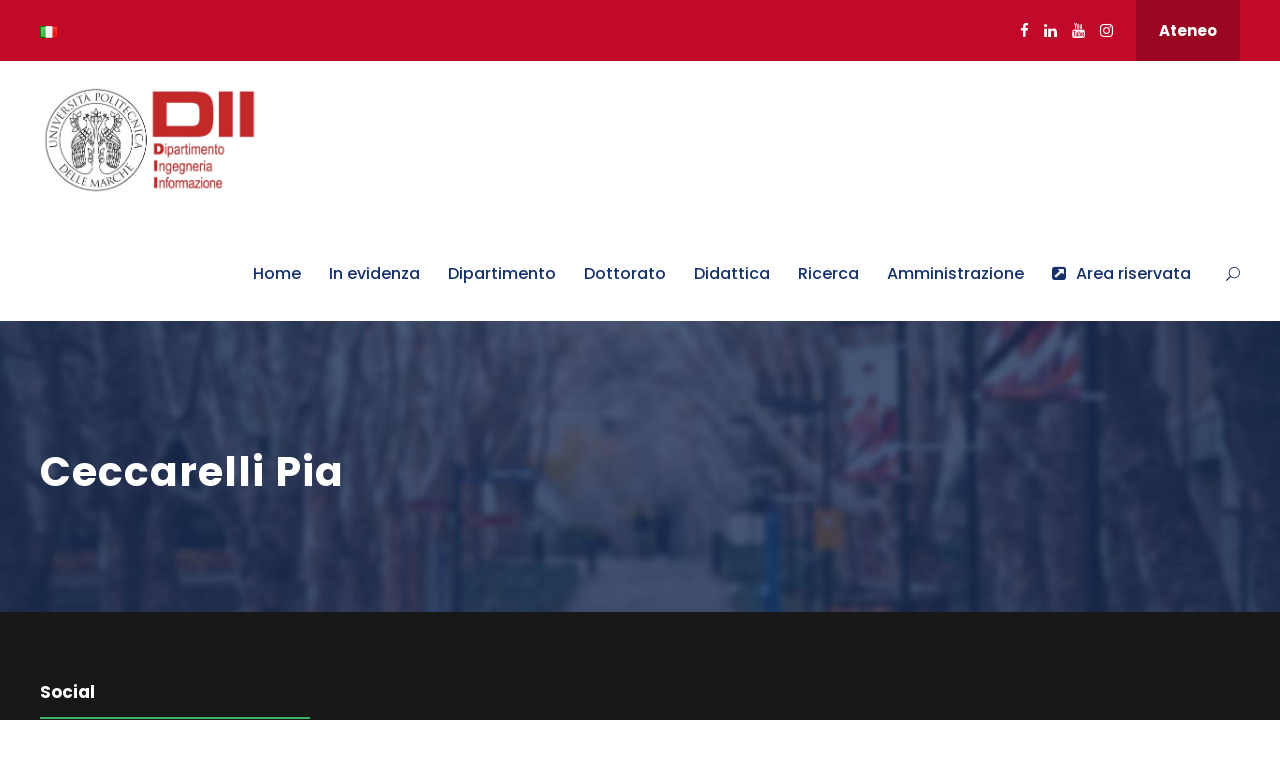

--- FILE ---
content_type: text/html; charset=UTF-8
request_url: https://dii.univpm.it/ceccarelli-pia/
body_size: 10644
content:
<!DOCTYPE html>
<html lang="it-IT" class="no-js">
<head>
	<meta charset="UTF-8">
	<meta name="viewport" content="width=device-width, initial-scale=1">
	<link rel="profile" href="http://gmpg.org/xfn/11">
	<link rel="pingback" href="https://dii.univpm.it/xmlrpc.php">
	<title>Ceccarelli Pia &#8211; DII</title>
<meta name='robots' content='max-image-preview:large' />
<link rel='dns-prefetch' href='//maps.google.com' />
<link rel='dns-prefetch' href='//fonts.googleapis.com' />
<link rel="alternate" type="application/rss+xml" title="DII &raquo; Feed" href="https://dii.univpm.it/feed/" />
<link rel="alternate" type="application/rss+xml" title="DII &raquo; Feed dei commenti" href="https://dii.univpm.it/comments/feed/" />
<link rel="alternate" type="text/calendar" title="DII &raquo; iCal Feed" href="https://dii.univpm.it/events/?ical=1" />
<link rel="alternate" title="oEmbed (JSON)" type="application/json+oembed" href="https://dii.univpm.it/wp-json/oembed/1.0/embed?url=https%3A%2F%2Fdii.univpm.it%2Fceccarelli-pia%2F&#038;lang=it" />
<link rel="alternate" title="oEmbed (XML)" type="text/xml+oembed" href="https://dii.univpm.it/wp-json/oembed/1.0/embed?url=https%3A%2F%2Fdii.univpm.it%2Fceccarelli-pia%2F&#038;format=xml&#038;lang=it" />
<style id='wp-img-auto-sizes-contain-inline-css' type='text/css'>
img:is([sizes=auto i],[sizes^="auto," i]){contain-intrinsic-size:3000px 1500px}
/*# sourceURL=wp-img-auto-sizes-contain-inline-css */
</style>
<style id='wp-emoji-styles-inline-css' type='text/css'>

	img.wp-smiley, img.emoji {
		display: inline !important;
		border: none !important;
		box-shadow: none !important;
		height: 1em !important;
		width: 1em !important;
		margin: 0 0.07em !important;
		vertical-align: -0.1em !important;
		background: none !important;
		padding: 0 !important;
	}
/*# sourceURL=wp-emoji-styles-inline-css */
</style>
<link rel='stylesheet' id='wp-block-library-css' href='https://dii.univpm.it/wp-includes/css/dist/block-library/style.min.css?ver=6.9' type='text/css' media='all' />
<style id='global-styles-inline-css' type='text/css'>
:root{--wp--preset--aspect-ratio--square: 1;--wp--preset--aspect-ratio--4-3: 4/3;--wp--preset--aspect-ratio--3-4: 3/4;--wp--preset--aspect-ratio--3-2: 3/2;--wp--preset--aspect-ratio--2-3: 2/3;--wp--preset--aspect-ratio--16-9: 16/9;--wp--preset--aspect-ratio--9-16: 9/16;--wp--preset--color--black: #000000;--wp--preset--color--cyan-bluish-gray: #abb8c3;--wp--preset--color--white: #ffffff;--wp--preset--color--pale-pink: #f78da7;--wp--preset--color--vivid-red: #cf2e2e;--wp--preset--color--luminous-vivid-orange: #ff6900;--wp--preset--color--luminous-vivid-amber: #fcb900;--wp--preset--color--light-green-cyan: #7bdcb5;--wp--preset--color--vivid-green-cyan: #00d084;--wp--preset--color--pale-cyan-blue: #8ed1fc;--wp--preset--color--vivid-cyan-blue: #0693e3;--wp--preset--color--vivid-purple: #9b51e0;--wp--preset--gradient--vivid-cyan-blue-to-vivid-purple: linear-gradient(135deg,rgb(6,147,227) 0%,rgb(155,81,224) 100%);--wp--preset--gradient--light-green-cyan-to-vivid-green-cyan: linear-gradient(135deg,rgb(122,220,180) 0%,rgb(0,208,130) 100%);--wp--preset--gradient--luminous-vivid-amber-to-luminous-vivid-orange: linear-gradient(135deg,rgb(252,185,0) 0%,rgb(255,105,0) 100%);--wp--preset--gradient--luminous-vivid-orange-to-vivid-red: linear-gradient(135deg,rgb(255,105,0) 0%,rgb(207,46,46) 100%);--wp--preset--gradient--very-light-gray-to-cyan-bluish-gray: linear-gradient(135deg,rgb(238,238,238) 0%,rgb(169,184,195) 100%);--wp--preset--gradient--cool-to-warm-spectrum: linear-gradient(135deg,rgb(74,234,220) 0%,rgb(151,120,209) 20%,rgb(207,42,186) 40%,rgb(238,44,130) 60%,rgb(251,105,98) 80%,rgb(254,248,76) 100%);--wp--preset--gradient--blush-light-purple: linear-gradient(135deg,rgb(255,206,236) 0%,rgb(152,150,240) 100%);--wp--preset--gradient--blush-bordeaux: linear-gradient(135deg,rgb(254,205,165) 0%,rgb(254,45,45) 50%,rgb(107,0,62) 100%);--wp--preset--gradient--luminous-dusk: linear-gradient(135deg,rgb(255,203,112) 0%,rgb(199,81,192) 50%,rgb(65,88,208) 100%);--wp--preset--gradient--pale-ocean: linear-gradient(135deg,rgb(255,245,203) 0%,rgb(182,227,212) 50%,rgb(51,167,181) 100%);--wp--preset--gradient--electric-grass: linear-gradient(135deg,rgb(202,248,128) 0%,rgb(113,206,126) 100%);--wp--preset--gradient--midnight: linear-gradient(135deg,rgb(2,3,129) 0%,rgb(40,116,252) 100%);--wp--preset--font-size--small: 13px;--wp--preset--font-size--medium: 20px;--wp--preset--font-size--large: 36px;--wp--preset--font-size--x-large: 42px;--wp--preset--spacing--20: 0.44rem;--wp--preset--spacing--30: 0.67rem;--wp--preset--spacing--40: 1rem;--wp--preset--spacing--50: 1.5rem;--wp--preset--spacing--60: 2.25rem;--wp--preset--spacing--70: 3.38rem;--wp--preset--spacing--80: 5.06rem;--wp--preset--shadow--natural: 6px 6px 9px rgba(0, 0, 0, 0.2);--wp--preset--shadow--deep: 12px 12px 50px rgba(0, 0, 0, 0.4);--wp--preset--shadow--sharp: 6px 6px 0px rgba(0, 0, 0, 0.2);--wp--preset--shadow--outlined: 6px 6px 0px -3px rgb(255, 255, 255), 6px 6px rgb(0, 0, 0);--wp--preset--shadow--crisp: 6px 6px 0px rgb(0, 0, 0);}:where(.is-layout-flex){gap: 0.5em;}:where(.is-layout-grid){gap: 0.5em;}body .is-layout-flex{display: flex;}.is-layout-flex{flex-wrap: wrap;align-items: center;}.is-layout-flex > :is(*, div){margin: 0;}body .is-layout-grid{display: grid;}.is-layout-grid > :is(*, div){margin: 0;}:where(.wp-block-columns.is-layout-flex){gap: 2em;}:where(.wp-block-columns.is-layout-grid){gap: 2em;}:where(.wp-block-post-template.is-layout-flex){gap: 1.25em;}:where(.wp-block-post-template.is-layout-grid){gap: 1.25em;}.has-black-color{color: var(--wp--preset--color--black) !important;}.has-cyan-bluish-gray-color{color: var(--wp--preset--color--cyan-bluish-gray) !important;}.has-white-color{color: var(--wp--preset--color--white) !important;}.has-pale-pink-color{color: var(--wp--preset--color--pale-pink) !important;}.has-vivid-red-color{color: var(--wp--preset--color--vivid-red) !important;}.has-luminous-vivid-orange-color{color: var(--wp--preset--color--luminous-vivid-orange) !important;}.has-luminous-vivid-amber-color{color: var(--wp--preset--color--luminous-vivid-amber) !important;}.has-light-green-cyan-color{color: var(--wp--preset--color--light-green-cyan) !important;}.has-vivid-green-cyan-color{color: var(--wp--preset--color--vivid-green-cyan) !important;}.has-pale-cyan-blue-color{color: var(--wp--preset--color--pale-cyan-blue) !important;}.has-vivid-cyan-blue-color{color: var(--wp--preset--color--vivid-cyan-blue) !important;}.has-vivid-purple-color{color: var(--wp--preset--color--vivid-purple) !important;}.has-black-background-color{background-color: var(--wp--preset--color--black) !important;}.has-cyan-bluish-gray-background-color{background-color: var(--wp--preset--color--cyan-bluish-gray) !important;}.has-white-background-color{background-color: var(--wp--preset--color--white) !important;}.has-pale-pink-background-color{background-color: var(--wp--preset--color--pale-pink) !important;}.has-vivid-red-background-color{background-color: var(--wp--preset--color--vivid-red) !important;}.has-luminous-vivid-orange-background-color{background-color: var(--wp--preset--color--luminous-vivid-orange) !important;}.has-luminous-vivid-amber-background-color{background-color: var(--wp--preset--color--luminous-vivid-amber) !important;}.has-light-green-cyan-background-color{background-color: var(--wp--preset--color--light-green-cyan) !important;}.has-vivid-green-cyan-background-color{background-color: var(--wp--preset--color--vivid-green-cyan) !important;}.has-pale-cyan-blue-background-color{background-color: var(--wp--preset--color--pale-cyan-blue) !important;}.has-vivid-cyan-blue-background-color{background-color: var(--wp--preset--color--vivid-cyan-blue) !important;}.has-vivid-purple-background-color{background-color: var(--wp--preset--color--vivid-purple) !important;}.has-black-border-color{border-color: var(--wp--preset--color--black) !important;}.has-cyan-bluish-gray-border-color{border-color: var(--wp--preset--color--cyan-bluish-gray) !important;}.has-white-border-color{border-color: var(--wp--preset--color--white) !important;}.has-pale-pink-border-color{border-color: var(--wp--preset--color--pale-pink) !important;}.has-vivid-red-border-color{border-color: var(--wp--preset--color--vivid-red) !important;}.has-luminous-vivid-orange-border-color{border-color: var(--wp--preset--color--luminous-vivid-orange) !important;}.has-luminous-vivid-amber-border-color{border-color: var(--wp--preset--color--luminous-vivid-amber) !important;}.has-light-green-cyan-border-color{border-color: var(--wp--preset--color--light-green-cyan) !important;}.has-vivid-green-cyan-border-color{border-color: var(--wp--preset--color--vivid-green-cyan) !important;}.has-pale-cyan-blue-border-color{border-color: var(--wp--preset--color--pale-cyan-blue) !important;}.has-vivid-cyan-blue-border-color{border-color: var(--wp--preset--color--vivid-cyan-blue) !important;}.has-vivid-purple-border-color{border-color: var(--wp--preset--color--vivid-purple) !important;}.has-vivid-cyan-blue-to-vivid-purple-gradient-background{background: var(--wp--preset--gradient--vivid-cyan-blue-to-vivid-purple) !important;}.has-light-green-cyan-to-vivid-green-cyan-gradient-background{background: var(--wp--preset--gradient--light-green-cyan-to-vivid-green-cyan) !important;}.has-luminous-vivid-amber-to-luminous-vivid-orange-gradient-background{background: var(--wp--preset--gradient--luminous-vivid-amber-to-luminous-vivid-orange) !important;}.has-luminous-vivid-orange-to-vivid-red-gradient-background{background: var(--wp--preset--gradient--luminous-vivid-orange-to-vivid-red) !important;}.has-very-light-gray-to-cyan-bluish-gray-gradient-background{background: var(--wp--preset--gradient--very-light-gray-to-cyan-bluish-gray) !important;}.has-cool-to-warm-spectrum-gradient-background{background: var(--wp--preset--gradient--cool-to-warm-spectrum) !important;}.has-blush-light-purple-gradient-background{background: var(--wp--preset--gradient--blush-light-purple) !important;}.has-blush-bordeaux-gradient-background{background: var(--wp--preset--gradient--blush-bordeaux) !important;}.has-luminous-dusk-gradient-background{background: var(--wp--preset--gradient--luminous-dusk) !important;}.has-pale-ocean-gradient-background{background: var(--wp--preset--gradient--pale-ocean) !important;}.has-electric-grass-gradient-background{background: var(--wp--preset--gradient--electric-grass) !important;}.has-midnight-gradient-background{background: var(--wp--preset--gradient--midnight) !important;}.has-small-font-size{font-size: var(--wp--preset--font-size--small) !important;}.has-medium-font-size{font-size: var(--wp--preset--font-size--medium) !important;}.has-large-font-size{font-size: var(--wp--preset--font-size--large) !important;}.has-x-large-font-size{font-size: var(--wp--preset--font-size--x-large) !important;}
/*# sourceURL=global-styles-inline-css */
</style>

<style id='classic-theme-styles-inline-css' type='text/css'>
/*! This file is auto-generated */
.wp-block-button__link{color:#fff;background-color:#32373c;border-radius:9999px;box-shadow:none;text-decoration:none;padding:calc(.667em + 2px) calc(1.333em + 2px);font-size:1.125em}.wp-block-file__button{background:#32373c;color:#fff;text-decoration:none}
/*# sourceURL=/wp-includes/css/classic-themes.min.css */
</style>
<link rel='stylesheet' id='gdlr-core-google-font-css' href='https://fonts.googleapis.com/css?family=Poppins%3A100%2C100italic%2C200%2C200italic%2C300%2C300italic%2Cregular%2Citalic%2C500%2C500italic%2C600%2C600italic%2C700%2C700italic%2C800%2C800italic%2C900%2C900italic%7CABeeZee%3Aregular%2Citalic&#038;subset=latin%2Clatin-ext&#038;ver=6.9' type='text/css' media='all' />
<link rel='stylesheet' id='font-awesome-css' href='https://dii.univpm.it/wp-content/plugins/goodlayers-core/plugins/fontawesome/font-awesome.css?ver=6.9' type='text/css' media='all' />
<link rel='stylesheet' id='fa6-css' href='https://dii.univpm.it/wp-content/plugins/goodlayers-core/plugins/fa6/all.css?ver=6.9' type='text/css' media='all' />
<link rel='stylesheet' id='elegant-font-css' href='https://dii.univpm.it/wp-content/plugins/goodlayers-core/plugins/elegant/elegant-font.css?ver=6.9' type='text/css' media='all' />
<link rel='stylesheet' id='gdlr-core-plugin-css' href='https://dii.univpm.it/wp-content/plugins/goodlayers-core/plugins/style.css?ver=1767958425' type='text/css' media='all' />
<link rel='stylesheet' id='gdlr-core-page-builder-css' href='https://dii.univpm.it/wp-content/plugins/goodlayers-core/include/css/page-builder.css?ver=6.9' type='text/css' media='all' />
<link rel='stylesheet' id='wpgmp-frontend-css' href='https://dii.univpm.it/wp-content/plugins/wp-google-map-plugin/assets/css/wpgmp_all_frontend.css?ver=4.9.1' type='text/css' media='all' />
<link rel='stylesheet' id='widgetopts-styles-css' href='https://dii.univpm.it/wp-content/plugins/widget-options/assets/css/widget-options.css?ver=4.1.3' type='text/css' media='all' />
<link rel='stylesheet' id='kingster-style-core-css' href='https://dii.univpm.it/wp-content/themes/kingster/css/style-core.css?ver=6.9' type='text/css' media='all' />
<link rel='stylesheet' id='kingster-custom-style-css' href='https://dii.univpm.it/wp-content/uploads/sites/7/kingster-style-custom.css?1765291604&#038;ver=6.9' type='text/css' media='all' />
<link rel='stylesheet' id='dashicons-css' href='https://dii.univpm.it/wp-includes/css/dashicons.min.css?ver=6.9' type='text/css' media='all' />
<link rel='stylesheet' id='kingster-learnpress-css' href='https://dii.univpm.it/wp-content/themes/kingster/learnpress/kingster-learnpress.css?ver=6.9' type='text/css' media='all' />
<link rel='stylesheet' id='kingster-learnpress-pb-css' href='https://dii.univpm.it/wp-content/themes/kingster/learnpress/kingster-learnpress-pb.css?ver=6.9' type='text/css' media='all' />
<script type="text/javascript" src="https://dii.univpm.it/wp-includes/js/jquery/jquery.min.js?ver=3.7.1" id="jquery-core-js"></script>
<script type="text/javascript" src="https://dii.univpm.it/wp-includes/js/jquery/jquery-migrate.min.js?ver=3.4.1" id="jquery-migrate-js"></script>
<script type="text/javascript" src="https://dii.univpm.it/wp-content/themes/kingster/learnpress/kingster-learnpress.js?ver=6.9" id="kingster-learnpress-js"></script>
<link rel="https://api.w.org/" href="https://dii.univpm.it/wp-json/" /><link rel="alternate" title="JSON" type="application/json" href="https://dii.univpm.it/wp-json/wp/v2/pages/666" /><link rel="EditURI" type="application/rsd+xml" title="RSD" href="https://dii.univpm.it/xmlrpc.php?rsd" />
<meta name="generator" content="WordPress 6.9" />
<link rel="canonical" href="https://dii.univpm.it/ceccarelli-pia/" />
<link rel='shortlink' href='https://dii.univpm.it/?p=666' />
<meta name="tec-api-version" content="v1"><meta name="tec-api-origin" content="https://dii.univpm.it"><link rel="alternate" href="https://dii.univpm.it/wp-json/tribe/events/v1/" /><link rel="icon" href="https://dii.univpm.it/wp-content/uploads/sites/7/2023/11/cropped-thumbnail_DII-LOGO-square-noborder-32x32.png" sizes="32x32" />
<link rel="icon" href="https://dii.univpm.it/wp-content/uploads/sites/7/2023/11/cropped-thumbnail_DII-LOGO-square-noborder-192x192.png" sizes="192x192" />
<link rel="apple-touch-icon" href="https://dii.univpm.it/wp-content/uploads/sites/7/2023/11/cropped-thumbnail_DII-LOGO-square-noborder-180x180.png" />
<meta name="msapplication-TileImage" content="https://dii.univpm.it/wp-content/uploads/sites/7/2023/11/cropped-thumbnail_DII-LOGO-square-noborder-270x270.png" />
		<style type="text/css" id="wp-custom-css">
			.kingster-page-title-wrap.kingster-style-medium .kingster-page-title {
      font-size: 41px;
    margin-bottom: 5px
			 color: #FFF;
	
}
.kingster-page-title-wrap.kingster-style-medium .kingster-page-caption {
 font-size: 41px;
 color: #FFF;	
	font-weight: 700;
}
.kingster-content-area {
	padding-top: 2em;
}
/* per modificare i titoli di pagina andrea 07-02-2025 */
h3.kingster-page-title {visibility:hidden;}
.kingster-page-title-wrap.kingster-style-medium .kingster-page-caption {
    font-size: 48px;
    margin-bottom: 0px;
	color:#fff;
	font-weight: 700;
}
		</style>
		</head>

<body class="wp-singular page-template-default page page-id-666 wp-theme-kingster gdlr-core-body tribe-no-js kingster-body kingster-body-front kingster-full  kingster-with-sticky-navigation  kingster-blockquote-style-1 gdlr-core-link-to-lightbox">
<div class="kingster-mobile-header-wrap" ><div class="kingster-top-bar" ><div class="kingster-top-bar-background" ></div><div class="kingster-top-bar-container kingster-container " ><div class="kingster-top-bar-container-inner clearfix" ><div class="kingster-top-bar-left kingster-item-pdlr"><span class="kingster-custom-wpml-flag" ><span class="kingster-custom-wpml-flag-item kingster-language-code-it" ><a href="https://dii.univpm.it/ceccarelli-pia/" ><img src="https://dii.univpm.it/wp-content/plugins/polylang/flags/it.png" alt="it" width="18" height="12" /></a></span></span></div><div class="kingster-top-bar-right kingster-item-pdlr"><div class="kingster-top-bar-right-social" ><a href="https://www.facebook.com/DIIUnivpm" target="_blank" class="kingster-top-bar-social-icon" title="facebook" ><i class="fa fa-facebook" ></i></a><a href="https://www.linkedin.com/in/dipartimento-di-ingegneria-dell-informazione-univpm-356559228" target="_blank" class="kingster-top-bar-social-icon" title="linkedin" ><i class="fa fa-linkedin" ></i></a><a href="https://www.youtube.com/@dipartimentodiingegneriade1829" target="_blank" class="kingster-top-bar-social-icon" title="youtube" ><i class="fa fa-youtube" ></i></a><a href="https://www.instagram.com/dii_univpm/" target="_blank" class="kingster-top-bar-social-icon" title="instagram" ><i class="fa fa-instagram" ></i></a></div><a class="kingster-top-bar-right-button" href="https://www.univpm.it/" target="_blank"  >Ateneo</a></div></div></div></div><div class="kingster-mobile-header kingster-header-background kingster-style-slide kingster-sticky-mobile-navigation " id="kingster-mobile-header" ><div class="kingster-mobile-header-container kingster-container clearfix" ><div class="kingster-logo  kingster-item-pdlr"><div class="kingster-logo-inner"><a class="" href="https://dii.univpm.it/" ><img src="https://dii.univpm.it/wp-content/uploads/sites/7/2025/09/logoDII_maxres.jpg" alt="" width="469" height="234" title="logoDII_maxres" /></a></div></div><div class="kingster-mobile-menu-right" ><div class="kingster-main-menu-search" id="kingster-mobile-top-search" ><i class="fa fa-search" ></i></div><div class="kingster-top-search-wrap" >
	<div class="kingster-top-search-close" ></div>

	<div class="kingster-top-search-row" >
		<div class="kingster-top-search-cell" >
			<form role="search" method="get" class="search-form" action="https://dii.univpm.it/">
	<input type="text" class="search-field kingster-title-font" placeholder="Search..." value="" name="s">
	<div class="kingster-top-search-submit"><i class="fa fa-search" ></i></div>
	<input type="submit" class="search-submit" value="Search">
	<div class="kingster-top-search-close"><i class="icon_close" ></i></div>
	<input type="hidden" name="ref" value="course"/><input type="hidden" name="post_type" value="lp_course"/>	
</form>
		</div>
	</div>

</div>
<div class="kingster-mobile-menu" ><a class="kingster-mm-menu-button kingster-mobile-menu-button kingster-mobile-button-hamburger" href="#kingster-mobile-menu" ><span></span></a><div class="kingster-mm-menu-wrap kingster-navigation-font" id="kingster-mobile-menu" data-slide="right" ><ul id="menu-menu-in-italiano" class="m-menu"><li class="menu-item menu-item-type-post_type menu-item-object-page menu-item-home menu-item-8324"><a href="https://dii.univpm.it/">Home</a></li>
<li class="menu-item menu-item-type-custom menu-item-object-custom menu-item-has-children menu-item-8325"><a href="#">In evidenza</a>
<ul class="sub-menu">
	<li class="menu-item menu-item-type-taxonomy menu-item-object-category menu-item-8589"><a href="https://dii.univpm.it/category/news/">News</a></li>
</ul>
</li>
<li class="menu-item menu-item-type-custom menu-item-object-custom menu-item-has-children menu-item-8326"><a href="#">Dipartimento</a>
<ul class="sub-menu">
	<li class="menu-item menu-item-type-custom menu-item-object-custom menu-item-has-children menu-item-8342"><a href="#">Info</a>
	<ul class="sub-menu">
		<li class="menu-item menu-item-type-post_type menu-item-object-page menu-item-8343"><a href="https://dii.univpm.it/presentazione/">Presentazione</a></li>
		<li class="menu-item menu-item-type-post_type menu-item-object-page menu-item-8339"><a href="https://dii.univpm.it/riferimenti-utili/">Riferimenti utili</a></li>
		<li class="menu-item menu-item-type-post_type menu-item-object-page menu-item-21424"><a href="https://dii.univpm.it/piano-strategico-di-dipartimento/">Piano strategico di Dipartimento</a></li>
		<li class="menu-item menu-item-type-custom menu-item-object-custom menu-item-8344"><a target="_blank" href="https://jproc.univpm.it/rubrica/rubrica.htm" title="Link esterno">Rubrica di Ateneo</a></li>
		<li class="menu-item menu-item-type-post_type menu-item-object-page menu-item-8345"><a href="https://dii.univpm.it/sede/">Sede</a></li>
		<li class="menu-item menu-item-type-post_type menu-item-object-page menu-item-8346"><a href="https://dii.univpm.it/regolamenti-interni/">Regolamenti Interni</a></li>
		<li class="menu-item menu-item-type-post_type menu-item-object-page menu-item-8349"><a href="https://dii.univpm.it/sicurezza-2/">Sicurezza</a></li>
		<li class="menu-item menu-item-type-custom menu-item-object-custom menu-item-12779"><a target="_blank" href="https://univpm.sharepoint.com/:u:/r/sites/DII-AreaRiservata/SitePages/Home.aspx?csf=1&#038;web=1&#038;e=n9BdC5" title="Link esterno">Modulistica</a></li>
		<li class="menu-item menu-item-type-custom menu-item-object-custom menu-item-13077"><a target="_blank" href="https://forms.office.com/e/BY18hUED85" title="Link esterno">Richiesta Accesso al Dipartimento</a></li>
		<li class="menu-item menu-item-type-post_type menu-item-object-page menu-item-8351"><a href="https://dii.univpm.it/social-media-policy-esterna/">Social Media Policy Esterna</a></li>
	</ul>
</li>
	<li class="menu-item menu-item-type-custom menu-item-object-custom menu-item-has-children menu-item-8353"><a href="#">Organi e strutture</a>
	<ul class="sub-menu">
		<li class="menu-item menu-item-type-custom menu-item-object-custom menu-item-8358"><a href="/direttore">Direzione</a></li>
		<li class="menu-item menu-item-type-custom menu-item-object-custom menu-item-8359"><a href="/segreteria-amministrativa/">Segreteria Amministrativa</a></li>
		<li class="menu-item menu-item-type-custom menu-item-object-custom menu-item-8357"><a href="/laboratori-3/">Laboratori</a></li>
		<li class="menu-item menu-item-type-custom menu-item-object-custom menu-item-8360"><a href="/centri/">Centri di Ricerca e Servizio e Centri Interuniversitari</a></li>
		<li class="menu-item menu-item-type-custom menu-item-object-custom menu-item-8361"><a href="/spin-off/">Spin-off</a></li>
	</ul>
</li>
	<li class="menu-item menu-item-type-custom menu-item-object-custom menu-item-has-children menu-item-8354"><a href="#">Personale</a>
	<ul class="sub-menu">
		<li class="menu-item menu-item-type-custom menu-item-object-custom menu-item-8362"><a href="/docenti/">Docenti</a></li>
		<li class="menu-item menu-item-type-custom menu-item-object-custom menu-item-8363"><a href="/pta/">Tecnico Amministrativo</a></li>
		<li class="menu-item menu-item-type-custom menu-item-object-custom menu-item-8364"><a href="/assegnisti/">Assegniste/i di Ricerca</a></li>
		<li class="menu-item menu-item-type-post_type menu-item-object-page menu-item-21891"><a href="https://dii.univpm.it/contrattisti/">Contrattiste/i di Ricerca</a></li>
		<li class="menu-item menu-item-type-custom menu-item-object-custom menu-item-8366"><a target="_blank" href="https://www.univpm.it/Entra/Engine/RAServePG.php/P/752210011400/M/321610013480/T/Elenco-docenti-a-contratto-Ingegneria" title="Link esterno">Docenti a contratto</a></li>
	</ul>
</li>
</ul>
</li>
<li class="menu-item menu-item-type-custom menu-item-object-custom menu-item-has-children menu-item-8327"><a href="#">Dottorato</a>
<ul class="sub-menu">
	<li class="menu-item menu-item-type-custom menu-item-object-custom menu-item-8367"><a target="_blank" href="https://www.univpm.it/Entra/Master_programmes/Master_in_Medicina_narrativa_comunicazione_ed_etica_della_cura_2/Orientamento/Corsi_di_Dottorato_di_ricerca/Corso_di_Dottorato_di_Ricerca_in_Ingegneria_dell_Informazione" title="Link esterno">Informazioni generali</a></li>
	<li class="menu-item menu-item-type-custom menu-item-object-custom menu-item-8368"><a href="/phd">Ingegneria dell&#8217;Informazione</a></li>
	<li class="menu-item menu-item-type-post_type menu-item-object-page menu-item-10135"><a href="https://dii.univpm.it/dottorati-nazionali/">Dottorati Nazionali</a></li>
	<li class="menu-item menu-item-type-custom menu-item-object-custom menu-item-8369"><a target="_blank" href="https://www.univpm.it/Entra/Engine/RAServePG.php/P/1112810010400/M/568410010424/T/Corso-di-dottorato-in-Ingegneria-dell8217Informazione-" title="Link esterno">Referenti</a></li>
	<li class="menu-item menu-item-type-custom menu-item-object-custom menu-item-8370"><a target="_blank" href="https://www.ingegneria.univpm.it/content/corso-di-dottorato-ingegneria-dellinformazione" title="Link esterno">Verbali riunioni del Collegio, Didattica specifica e altre info</a></li>
</ul>
</li>
<li class="menu-item menu-item-type-custom menu-item-object-custom menu-item-has-children menu-item-8328"><a href="/corsi">Didattica</a>
<ul class="sub-menu">
	<li class="menu-item menu-item-type-post_type menu-item-object-page menu-item-20965"><a href="https://dii.univpm.it/cdl-dii/">Corsi di Laurea del DII</a></li>
	<li class="menu-item menu-item-type-custom menu-item-object-custom menu-item-8371"><a target="_blank" href="https://www.univpm.it/Entra/Engine/RAServePG.php/P/321210010424/T/Corsi-di-laurea-Offerta-didattica-?combo4=0" title="Link esterno">Corsi di Laurea</a></li>
	<li class="menu-item menu-item-type-custom menu-item-object-custom menu-item-8372"><a target="_blank" href="https://www.univpm.it/Entra/Engine/RAServePG.php/P/321910010424/T/Master-Universitari-Offerta-didattica" title="Link esterno">Master</a></li>
	<li class="menu-item menu-item-type-custom menu-item-object-custom menu-item-8373"><a target="_blank" href="https://www.univpm.it/Entra/Engine/RAServePG.php/P/309110010424/Corsi-di-Perfezionamento" title="Link esterno">Corsi di perfezionamento</a></li>
	<li class="menu-item menu-item-type-custom menu-item-object-custom menu-item-8374"><a target="_blank" href="https://www.univpm.it/Entra/Engine/RAServePG.php/P/719310010400/M/250210010410/T/Servizio-di-helpdesk-Online" title="Link esterno">Help desk</a></li>
</ul>
</li>
<li class="menu-item menu-item-type-custom menu-item-object-custom menu-item-has-children menu-item-8329"><a href="#">Ricerca</a>
<ul class="sub-menu">
	<li class="menu-item menu-item-type-custom menu-item-object-custom menu-item-8375"><a href="/areas-2/">Aree</a></li>
	<li class="menu-item menu-item-type-custom menu-item-object-custom menu-item-21476"><a href="/progetti-e-convenzioni-2025/">Progetti e Convenzioni</a></li>
	<li class="menu-item menu-item-type-custom menu-item-object-custom menu-item-8379"><a target="_blank" href="https://iris.univpm.it/simple-search?query=DII&#038;rpp=10&#038;sort_by=bi_sort_2_sort&#038;order=DESC#.Xuya9ZMzZTY" title="Link esterno">Pubblicazioni</a></li>
</ul>
</li>
<li class="menu-item menu-item-type-custom menu-item-object-custom menu-item-has-children menu-item-8330"><a href="#">Amministrazione</a>
<ul class="sub-menu">
	<li class="menu-item menu-item-type-post_type menu-item-object-page menu-item-8380"><a href="https://dii.univpm.it/amministrazione-trasparente/">Amministrazione trasparente</a></li>
	<li class="menu-item menu-item-type-taxonomy menu-item-object-category menu-item-8381"><a href="https://dii.univpm.it/category/bandi-gare-attivi/">Bandi attivi</a></li>
	<li class="menu-item menu-item-type-taxonomy menu-item-object-category menu-item-8382"><a href="https://dii.univpm.it/category/bandi-scaduti/">Bandi scaduti</a></li>
</ul>
</li>
<li class="menu-item menu-item-type-custom menu-item-object-custom menu-item-8332"><a target="_blank" href="https://univpm.sharepoint.com/sites/DII-AreaRiservata" title="Link Esterno">Area riservata</a></li>
</ul></div></div></div></div></div></div><div class="kingster-body-outer-wrapper ">
		<div class="kingster-body-wrapper clearfix  kingster-with-frame">
	<div class="kingster-top-bar" ><div class="kingster-top-bar-background" ></div><div class="kingster-top-bar-container kingster-container " ><div class="kingster-top-bar-container-inner clearfix" ><div class="kingster-top-bar-left kingster-item-pdlr"><span class="kingster-custom-wpml-flag" ><span class="kingster-custom-wpml-flag-item kingster-language-code-it" ><a href="https://dii.univpm.it/ceccarelli-pia/" ><img src="https://dii.univpm.it/wp-content/plugins/polylang/flags/it.png" alt="it" width="18" height="12" /></a></span></span></div><div class="kingster-top-bar-right kingster-item-pdlr"><div class="kingster-top-bar-right-social" ><a href="https://www.facebook.com/DIIUnivpm" target="_blank" class="kingster-top-bar-social-icon" title="facebook" ><i class="fa fa-facebook" ></i></a><a href="https://www.linkedin.com/in/dipartimento-di-ingegneria-dell-informazione-univpm-356559228" target="_blank" class="kingster-top-bar-social-icon" title="linkedin" ><i class="fa fa-linkedin" ></i></a><a href="https://www.youtube.com/@dipartimentodiingegneriade1829" target="_blank" class="kingster-top-bar-social-icon" title="youtube" ><i class="fa fa-youtube" ></i></a><a href="https://www.instagram.com/dii_univpm/" target="_blank" class="kingster-top-bar-social-icon" title="instagram" ><i class="fa fa-instagram" ></i></a></div><a class="kingster-top-bar-right-button" href="https://www.univpm.it/" target="_blank"  >Ateneo</a></div></div></div></div>	
<header class="kingster-header-wrap kingster-header-style-plain  kingster-style-menu-right kingster-sticky-navigation kingster-style-fixed clearfix" data-navigation-offset="75px"  >
	<div class="kingster-header-background" ></div>
	<div class="kingster-header-container  kingster-container">
			
		<div class="kingster-header-container-inner clearfix">
			<div class="kingster-logo  kingster-item-pdlr"><div class="kingster-logo-inner"><a class="" href="https://dii.univpm.it/" ><img src="https://dii.univpm.it/wp-content/uploads/sites/7/2025/09/logoDII_maxres.jpg" alt="" width="469" height="234" title="logoDII_maxres" /></a></div></div>			<div class="kingster-navigation kingster-item-pdlr clearfix " >
			<div class="kingster-main-menu" id="kingster-main-menu" ><ul id="menu-menu-in-italiano-1" class="sf-menu"><li  class="menu-item menu-item-type-post_type menu-item-object-page menu-item-home menu-item-8324 kingster-normal-menu"><a href="https://dii.univpm.it/">Home</a></li>
<li  class="menu-item menu-item-type-custom menu-item-object-custom menu-item-has-children menu-item-8325 kingster-normal-menu"><a href="#" class="sf-with-ul-pre">In evidenza</a>
<ul class="sub-menu">
	<li  class="menu-item menu-item-type-taxonomy menu-item-object-category menu-item-8589" data-size="60"><a href="https://dii.univpm.it/category/news/">News</a></li>
</ul>
</li>
<li  class="menu-item menu-item-type-custom menu-item-object-custom menu-item-has-children menu-item-8326 kingster-mega-menu"><a href="#" class="sf-with-ul-pre">Dipartimento</a><div class="sf-mega sf-mega-full" style="" >
<ul class="sub-menu">
	<li  class="menu-item menu-item-type-custom menu-item-object-custom menu-item-has-children menu-item-8342" data-size="20"><a href="#" class="sf-with-ul-pre">Info</a>
	<ul class="sub-menu">
		<li  class="menu-item menu-item-type-post_type menu-item-object-page menu-item-8343"><a href="https://dii.univpm.it/presentazione/">Presentazione</a></li>
		<li  class="menu-item menu-item-type-post_type menu-item-object-page menu-item-8339"><a href="https://dii.univpm.it/riferimenti-utili/">Riferimenti utili</a></li>
		<li  class="menu-item menu-item-type-post_type menu-item-object-page menu-item-21424"><a href="https://dii.univpm.it/piano-strategico-di-dipartimento/">Piano strategico di Dipartimento</a></li>
		<li  class="menu-item menu-item-type-custom menu-item-object-custom menu-item-8344"><a title="Link esterno" target="_blank" href="https://jproc.univpm.it/rubrica/rubrica.htm"><i class="fa fa-external-link-square" ></i>Rubrica di Ateneo</a></li>
		<li  class="menu-item menu-item-type-post_type menu-item-object-page menu-item-8345"><a href="https://dii.univpm.it/sede/">Sede</a></li>
		<li  class="menu-item menu-item-type-post_type menu-item-object-page menu-item-8346"><a href="https://dii.univpm.it/regolamenti-interni/">Regolamenti Interni</a></li>
		<li  class="menu-item menu-item-type-post_type menu-item-object-page menu-item-8349"><a href="https://dii.univpm.it/sicurezza-2/">Sicurezza</a></li>
		<li  class="menu-item menu-item-type-custom menu-item-object-custom menu-item-12779"><a title="Link esterno" target="_blank" href="https://univpm.sharepoint.com/:u:/r/sites/DII-AreaRiservata/SitePages/Home.aspx?csf=1&#038;web=1&#038;e=n9BdC5"><i class="fa fa-external-link-square" ></i>Modulistica</a></li>
		<li  class="menu-item menu-item-type-custom menu-item-object-custom menu-item-13077"><a title="Link esterno" target="_blank" href="https://forms.office.com/e/BY18hUED85"><i class="fa fa-external-link-square" ></i>Richiesta Accesso al Dipartimento</a></li>
		<li  class="menu-item menu-item-type-post_type menu-item-object-page menu-item-8351"><a href="https://dii.univpm.it/social-media-policy-esterna/">Social Media Policy Esterna</a></li>
	</ul>
</li>
	<li  class="menu-item menu-item-type-custom menu-item-object-custom menu-item-has-children menu-item-8353" data-size="20"><a href="#" class="sf-with-ul-pre">Organi e strutture</a>
	<ul class="sub-menu">
		<li  class="menu-item menu-item-type-custom menu-item-object-custom menu-item-8358"><a href="/direttore">Direzione</a></li>
		<li  class="menu-item menu-item-type-custom menu-item-object-custom menu-item-8359"><a href="/segreteria-amministrativa/">Segreteria Amministrativa</a></li>
		<li  class="menu-item menu-item-type-custom menu-item-object-custom menu-item-8357"><a href="/laboratori-3/">Laboratori</a></li>
		<li  class="menu-item menu-item-type-custom menu-item-object-custom menu-item-8360"><a href="/centri/">Centri di Ricerca e Servizio e Centri Interuniversitari</a></li>
		<li  class="menu-item menu-item-type-custom menu-item-object-custom menu-item-8361"><a href="/spin-off/">Spin-off</a></li>
	</ul>
</li>
	<li  class="menu-item menu-item-type-custom menu-item-object-custom menu-item-has-children menu-item-8354" data-size="20"><a href="#" class="sf-with-ul-pre">Personale</a>
	<ul class="sub-menu">
		<li  class="menu-item menu-item-type-custom menu-item-object-custom menu-item-8362"><a href="/docenti/">Docenti</a></li>
		<li  class="menu-item menu-item-type-custom menu-item-object-custom menu-item-8363"><a href="/pta/">Tecnico Amministrativo</a></li>
		<li  class="menu-item menu-item-type-custom menu-item-object-custom menu-item-8364"><a href="/assegnisti/">Assegniste/i di Ricerca</a></li>
		<li  class="menu-item menu-item-type-post_type menu-item-object-page menu-item-21891"><a href="https://dii.univpm.it/contrattisti/">Contrattiste/i di Ricerca</a></li>
		<li  class="menu-item menu-item-type-custom menu-item-object-custom menu-item-8366"><a title="Link esterno" target="_blank" href="https://www.univpm.it/Entra/Engine/RAServePG.php/P/752210011400/M/321610013480/T/Elenco-docenti-a-contratto-Ingegneria"><i class="fa fa-external-link-square" ></i>Docenti a contratto</a></li>
	</ul>
</li>
</ul>
</div></li>
<li  class="menu-item menu-item-type-custom menu-item-object-custom menu-item-has-children menu-item-8327 kingster-normal-menu"><a href="#" class="sf-with-ul-pre">Dottorato</a>
<ul class="sub-menu">
	<li  class="menu-item menu-item-type-custom menu-item-object-custom menu-item-8367" data-size="60"><a title="Link esterno" target="_blank" href="https://www.univpm.it/Entra/Master_programmes/Master_in_Medicina_narrativa_comunicazione_ed_etica_della_cura_2/Orientamento/Corsi_di_Dottorato_di_ricerca/Corso_di_Dottorato_di_Ricerca_in_Ingegneria_dell_Informazione"><i class="fa fa-external-link-square" ></i>Informazioni generali</a></li>
	<li  class="menu-item menu-item-type-custom menu-item-object-custom menu-item-8368" data-size="60"><a href="/phd">Ingegneria dell&#8217;Informazione</a></li>
	<li  class="menu-item menu-item-type-post_type menu-item-object-page menu-item-10135" data-size="60"><a href="https://dii.univpm.it/dottorati-nazionali/">Dottorati Nazionali</a></li>
	<li  class="menu-item menu-item-type-custom menu-item-object-custom menu-item-8369" data-size="60"><a title="Link esterno" target="_blank" href="https://www.univpm.it/Entra/Engine/RAServePG.php/P/1112810010400/M/568410010424/T/Corso-di-dottorato-in-Ingegneria-dell8217Informazione-"><i class="fa fa-external-link-square" ></i>Referenti</a></li>
	<li  class="menu-item menu-item-type-custom menu-item-object-custom menu-item-8370" data-size="60"><a title="Link esterno" target="_blank" href="https://www.ingegneria.univpm.it/content/corso-di-dottorato-ingegneria-dellinformazione"><i class="fa fa-external-link-square" ></i>Verbali riunioni del Collegio, Didattica specifica e altre info</a></li>
</ul>
</li>
<li  class="menu-item menu-item-type-custom menu-item-object-custom menu-item-has-children menu-item-8328 kingster-normal-menu"><a href="/corsi" class="sf-with-ul-pre">Didattica</a>
<ul class="sub-menu">
	<li  class="menu-item menu-item-type-post_type menu-item-object-page menu-item-20965" data-size="60"><a href="https://dii.univpm.it/cdl-dii/">Corsi di Laurea del DII</a></li>
	<li  class="menu-item menu-item-type-custom menu-item-object-custom menu-item-8371" data-size="60"><a title="Link esterno" target="_blank" href="https://www.univpm.it/Entra/Engine/RAServePG.php/P/321210010424/T/Corsi-di-laurea-Offerta-didattica-?combo4=0"><i class="fa fa-external-link-square" ></i>Corsi di Laurea</a></li>
	<li  class="menu-item menu-item-type-custom menu-item-object-custom menu-item-8372" data-size="60"><a title="Link esterno" target="_blank" href="https://www.univpm.it/Entra/Engine/RAServePG.php/P/321910010424/T/Master-Universitari-Offerta-didattica"><i class="fa fa-external-link-square" ></i>Master</a></li>
	<li  class="menu-item menu-item-type-custom menu-item-object-custom menu-item-8373" data-size="60"><a title="Link esterno" target="_blank" href="https://www.univpm.it/Entra/Engine/RAServePG.php/P/309110010424/Corsi-di-Perfezionamento"><i class="fa fa-external-link-square" ></i>Corsi di perfezionamento</a></li>
	<li  class="menu-item menu-item-type-custom menu-item-object-custom menu-item-8374" data-size="60"><a title="Link esterno" target="_blank" href="https://www.univpm.it/Entra/Engine/RAServePG.php/P/719310010400/M/250210010410/T/Servizio-di-helpdesk-Online"><i class="fa fa-external-link-square" ></i>Help desk</a></li>
</ul>
</li>
<li  class="menu-item menu-item-type-custom menu-item-object-custom menu-item-has-children menu-item-8329 kingster-normal-menu"><a href="#" class="sf-with-ul-pre">Ricerca</a>
<ul class="sub-menu">
	<li  class="menu-item menu-item-type-custom menu-item-object-custom menu-item-8375" data-size="60"><a href="/areas-2/">Aree</a></li>
	<li  class="menu-item menu-item-type-custom menu-item-object-custom menu-item-21476" data-size="60"><a href="/progetti-e-convenzioni-2025/">Progetti e Convenzioni</a></li>
	<li  class="menu-item menu-item-type-custom menu-item-object-custom menu-item-8379" data-size="60"><a title="Link esterno" target="_blank" href="https://iris.univpm.it/simple-search?query=DII&#038;rpp=10&#038;sort_by=bi_sort_2_sort&#038;order=DESC#.Xuya9ZMzZTY"><i class="fa fa-external-link-square" ></i>Pubblicazioni</a></li>
</ul>
</li>
<li  class="menu-item menu-item-type-custom menu-item-object-custom menu-item-has-children menu-item-8330 kingster-normal-menu"><a href="#" class="sf-with-ul-pre">Amministrazione</a>
<ul class="sub-menu">
	<li  class="menu-item menu-item-type-post_type menu-item-object-page menu-item-8380" data-size="60"><a href="https://dii.univpm.it/amministrazione-trasparente/">Amministrazione trasparente</a></li>
	<li  class="menu-item menu-item-type-taxonomy menu-item-object-category menu-item-8381" data-size="60"><a href="https://dii.univpm.it/category/bandi-gare-attivi/">Bandi attivi</a></li>
	<li  class="menu-item menu-item-type-taxonomy menu-item-object-category menu-item-8382" data-size="60"><a href="https://dii.univpm.it/category/bandi-scaduti/">Bandi scaduti</a></li>
</ul>
</li>
<li  class="menu-item menu-item-type-custom menu-item-object-custom menu-item-8332 kingster-normal-menu"><a title="Link Esterno" target="_blank" href="https://univpm.sharepoint.com/sites/DII-AreaRiservata"><i class="fa fa-external-link-square" ></i>Area riservata</a></li>
</ul><div class="kingster-navigation-slide-bar" id="kingster-navigation-slide-bar" ></div></div><div class="kingster-main-menu-right-wrap clearfix " ><div class="kingster-main-menu-search" id="kingster-top-search" ><i class="icon_search" ></i></div><div class="kingster-top-search-wrap" >
	<div class="kingster-top-search-close" ></div>

	<div class="kingster-top-search-row" >
		<div class="kingster-top-search-cell" >
			<form role="search" method="get" class="search-form" action="https://dii.univpm.it/">
	<input type="text" class="search-field kingster-title-font" placeholder="Search..." value="" name="s">
	<div class="kingster-top-search-submit"><i class="fa fa-search" ></i></div>
	<input type="submit" class="search-submit" value="Search">
	<div class="kingster-top-search-close"><i class="icon_close" ></i></div>
	<input type="hidden" name="ref" value="course"/><input type="hidden" name="post_type" value="lp_course"/>	
</form>
		</div>
	</div>

</div>
</div>			</div><!-- kingster-navigation -->

		</div><!-- kingster-header-inner -->
	</div><!-- kingster-header-container -->
</header><!-- header --><div class="kingster-page-title-wrap  kingster-style-medium kingster-left-align" ><div class="kingster-header-transparent-substitute" ></div><div class="kingster-page-title-overlay"  ></div><div class="kingster-page-title-container kingster-container" ><div class="kingster-page-title-content kingster-item-pdlr"  ><h1 class="kingster-page-title"  >Ceccarelli Pia</h1></div></div></div>	<div class="kingster-page-wrapper" id="kingster-page-wrapper" ></div><footer class="" ><div class="kingster-footer-wrapper " ><div class="kingster-footer-container kingster-container clearfix" ><div class="kingster-footer-column kingster-item-pdlr kingster-column-15" ></div><div class="kingster-footer-column kingster-item-pdlr kingster-column-15" ></div><div class="kingster-footer-column kingster-item-pdlr kingster-column-15" ></div><div class="kingster-footer-column kingster-item-pdlr kingster-column-15" ><div id="custom_html-2" class="widget_text widget widget_custom_html kingster-widget"><h3 class="kingster-widget-title">Social</h3><span class="clear"></span><div class="textwidget custom-html-widget"><a href="https://www.facebook.com/search/top?q=dipartimento%20di%20ingegneria%20dell%27informazione%20-%20univpm" target="_self" ><i class="fa fa-facebook-official" style="font-size: 34px ;color: #3B5998 ;"  ></i></a>
&nbsp; 
<a href="https://www.linkedin.com/in/dipartimento-di-ingegneria-dell-informazione-univpm-356559228" target="_self" ><i class="fa fa-linkedin" style="font-size: 34px ;color: #OE76A8 ;"  ></i></a>&nbsp; 
<a href="https://www.instagram.com/dii_univpm/" target="_self" ><i class="fa fa-instagram" style="font-size: 34px ;color: #C13584 ;"  ></i></a>
<a href="https://www.youtube.com/@dipartimentodiingegneriade1829" target="_self" ><i class="fa fa-youtube" style="font-size: 34px ;color: #C13584 ;"  ></i></a>
</div></div></div></div></div><div class="kingster-copyright-wrapper" ><div class="kingster-copyright-container kingster-container clearfix"><div class="kingster-copyright-right kingster-item-pdlr"><!--[gdlr_core_social_network facebook="https://www.facebook.com/search/top?q=dipartimento%20di%20ingegneria%20dell%27informazione%20-%20univpm" linkedin="https://www.linkedin.com/in/dipartimento-di-ingegneria-dell-informazione-univpm-356559228" instagram="https://www.instagram.com/dii_univpm/"]-->
</div></div></div></footer></div></div><a href="#kingster-top-anchor" class="kingster-footer-back-to-top-button" id="kingster-footer-back-to-top-button"><i class="fa fa-angle-up" ></i></a>
<script type="speculationrules">
{"prefetch":[{"source":"document","where":{"and":[{"href_matches":"/*"},{"not":{"href_matches":["/wp-*.php","/wp-admin/*","/wp-content/uploads/sites/7/*","/wp-content/*","/wp-content/plugins/*","/wp-content/themes/kingster/*","/*\\?(.+)"]}},{"not":{"selector_matches":"a[rel~=\"nofollow\"]"}},{"not":{"selector_matches":".no-prefetch, .no-prefetch a"}}]},"eagerness":"conservative"}]}
</script>
		<script>
		( function ( body ) {
			'use strict';
			body.className = body.className.replace( /\btribe-no-js\b/, 'tribe-js' );
		} )( document.body );
		</script>
		                                                <!-- Matomo -->
<script>
  var _paq = window._paq = window._paq || [];
  /* tracker methods like "setCustomDimension" should be called before "trackPageView" */
  _paq.push(['trackPageView']);
  _paq.push(['enableLinkTracking']);
  (function() {
    var u="https://wst.univpm.it/";
    _paq.push(['setTrackerUrl', u+'matomo.php']);
    _paq.push(['setSiteId', '11']);
    var d=document, g=d.createElement('script'), s=d.getElementsByTagName('script')[0];
    g.async=true; g.src=u+'matomo.js'; s.parentNode.insertBefore(g,s);
  })();
</script>
<!-- End Matomo Code -->                                                                                                                  <script> /* <![CDATA[ */var tribe_l10n_datatables = {"aria":{"sort_ascending":": activate to sort column ascending","sort_descending":": activate to sort column descending"},"length_menu":"Show _MENU_ entries","empty_table":"No data available in table","info":"Showing _START_ to _END_ of _TOTAL_ entries","info_empty":"Showing 0 to 0 of 0 entries","info_filtered":"(filtered from _MAX_ total entries)","zero_records":"No matching records found","search":"Search:","all_selected_text":"All items on this page were selected. ","select_all_link":"Select all pages","clear_selection":"Clear Selection.","pagination":{"all":"All","next":"Next","previous":"Previous"},"select":{"rows":{"0":"","_":": Selected %d rows","1":": Selected 1 row"}},"datepicker":{"dayNames":["domenica","luned\u00ec","marted\u00ec","mercoled\u00ec","gioved\u00ec","venerd\u00ec","sabato"],"dayNamesShort":["Dom","Lun","Mar","Mer","Gio","Ven","Sab"],"dayNamesMin":["D","L","M","M","G","V","S"],"monthNames":["Gennaio","Febbraio","Marzo","Aprile","Maggio","Giugno","Luglio","Agosto","Settembre","Ottobre","Novembre","Dicembre"],"monthNamesShort":["Gennaio","Febbraio","Marzo","Aprile","Maggio","Giugno","Luglio","Agosto","Settembre","Ottobre","Novembre","Dicembre"],"monthNamesMin":["Gen","Feb","Mar","Apr","Mag","Giu","Lug","Ago","Set","Ott","Nov","Dic"],"nextText":"Next","prevText":"Prev","currentText":"Today","closeText":"Done","today":"Today","clear":"Clear"}};/* ]]> */ </script><script type="text/javascript" src="https://dii.univpm.it/wp-content/plugins/the-events-calendar/common/build/js/user-agent.js?ver=da75d0bdea6dde3898df" id="tec-user-agent-js"></script>
<script type="text/javascript" src="https://dii.univpm.it/wp-content/plugins/goodlayers-core/plugins/script.js?ver=1767958425" id="gdlr-core-plugin-js"></script>
<script type="text/javascript" id="gdlr-core-page-builder-js-extra">
/* <![CDATA[ */
var gdlr_core_pbf = {"admin":"","video":{"width":"640","height":"360"},"ajax_url":"https://dii.univpm.it/wp-admin/admin-ajax.php"};
//# sourceURL=gdlr-core-page-builder-js-extra
/* ]]> */
</script>
<script type="text/javascript" src="https://dii.univpm.it/wp-content/plugins/goodlayers-core/include/js/page-builder.js?ver=1.3.9" id="gdlr-core-page-builder-js"></script>
<script type="text/javascript" src="https://dii.univpm.it/wp-includes/js/imagesloaded.min.js?ver=5.0.0" id="imagesloaded-js"></script>
<script type="text/javascript" src="https://dii.univpm.it/wp-includes/js/masonry.min.js?ver=4.2.2" id="masonry-js"></script>
<script type="text/javascript" src="https://dii.univpm.it/wp-includes/js/jquery/jquery.masonry.min.js?ver=3.1.2b" id="jquery-masonry-js"></script>
<script type="text/javascript" id="wpgmp-google-map-main-js-extra">
/* <![CDATA[ */
var wpgmp_local = {"language":"en","apiKey":"","urlforajax":"https://dii.univpm.it/wp-admin/admin-ajax.php","nonce":"4beb8cade0","wpgmp_country_specific":"","wpgmp_countries":"","wpgmp_assets":"https://dii.univpm.it/wp-content/plugins/wp-google-map-plugin/assets/js/","days_to_remember":"","wpgmp_mapbox_key":"","map_provider":"google","route_provider":"openstreet","tiles_provider":"openstreet","use_advanced_marker":"","set_timeout":"100","debug_mode":"","select_radius":"Seleziona Raggio","search_placeholder":"Inserisci l'indirizzo o la latitudine o la longitudine o il titolo o la citt\u00e0 o lo stato o il paese o il codice postale qui...","select":"Seleziona","select_all":"Seleziona tutto","select_category":"Seleziona categoria","all_location":"Tutti.","show_locations":"Mostra localit\u00e0","sort_by":"Ordina per","wpgmp_not_working":"non funziona...","place_icon_url":"https://dii.univpm.it/wp-content/plugins/wp-google-map-plugin/assets/images/icons/","wpgmp_location_no_results":"Nessun risultato trovato.","wpgmp_route_not_avilable":"Il percorso non \u00e8 disponibile per il percorso richiesto.","image_path":"https://dii.univpm.it/wp-content/plugins/wp-google-map-plugin/assets/images/","default_marker_icon":"https://dii.univpm.it/wp-content/plugins/wp-google-map-plugin/assets/images/icons/marker-shape-2.svg","img_grid":"\u003Cspan class='span_grid'\u003E\u003Ca class='wpgmp_grid'\u003E\u003Ci class='wep-icon-grid'\u003E\u003C/i\u003E\u003C/a\u003E\u003C/span\u003E","img_list":"\u003Cspan class='span_list'\u003E\u003Ca class='wpgmp_list'\u003E\u003Ci class='wep-icon-list'\u003E\u003C/i\u003E\u003C/a\u003E\u003C/span\u003E","img_print":"\u003Cspan class='span_print'\u003E\u003Ca class='wpgmp_print' data-action='wpgmp-print'\u003E\u003Ci class='wep-icon-printer'\u003E\u003C/i\u003E\u003C/a\u003E\u003C/span\u003E","hide":"Nascondere","show":"Mostra","start_location":"Inizio posizione","start_point":"Punto di partenza","radius":"Raggio","end_location":"Destinazione finale","take_current_location":"Prendi posizione attuale","center_location_message":"La tua posizione","driving":"Guida","bicycling":"Ciclismo","walking":"Camminare","transit":"Transito","metric":"Metrico","imperial":"Imperiale","find_direction":"Trova direzione","miles":"Miglia","km":"KM","show_amenities":"Mostra servizi","find_location":"Trova sedi","locate_me":"Localizzami","prev":"Precedente","next":"Avanti","ajax_url":"https://dii.univpm.it/wp-admin/admin-ajax.php","no_routes":"Nessun percorso \u00e8 stato assegnato a questa mappa.","no_categories":"Alle localit\u00e0 non sono state assegnate categorie.","mobile_marker_size":[24,24],"desktop_marker_size":[32,32],"retina_marker_size":[64,64]};
//# sourceURL=wpgmp-google-map-main-js-extra
/* ]]> */
</script>
<script type="text/javascript" src="https://dii.univpm.it/wp-content/plugins/wp-google-map-plugin/assets/js/maps.js?ver=4.9.1" id="wpgmp-google-map-main-js"></script>
<script type="text/javascript" src="https://maps.google.com/maps/api/js?loading=async&amp;libraries=marker%2Cgeometry%2Cplaces%2Cdrawing&amp;callback=wpgmpInitMap&amp;language=en&amp;ver=4.9.1" id="wpgmp-google-api-js"></script>
<script type="text/javascript" src="https://dii.univpm.it/wp-content/plugins/wp-google-map-plugin/assets/js/wpgmp_frontend.js?ver=4.9.1" id="wpgmp-frontend-js"></script>
<script type="text/javascript" id="pll_cookie_script-js-after">
/* <![CDATA[ */
(function() {
				var expirationDate = new Date();
				expirationDate.setTime( expirationDate.getTime() + 31536000 * 1000 );
				document.cookie = "pll_language=it; expires=" + expirationDate.toUTCString() + "; path=; secure; SameSite=Lax";
			}());

//# sourceURL=pll_cookie_script-js-after
/* ]]> */
</script>
<script type="text/javascript" src="https://dii.univpm.it/wp-includes/js/jquery/ui/effect.min.js?ver=1.13.3" id="jquery-effects-core-js"></script>
<script type="text/javascript" id="kingster-script-core-js-extra">
/* <![CDATA[ */
var kingster_script_core = {"home_url":"https://dii.univpm.it/"};
//# sourceURL=kingster-script-core-js-extra
/* ]]> */
</script>
<script type="text/javascript" src="https://dii.univpm.it/wp-content/themes/kingster/js/script-core.js?ver=1.0.0" id="kingster-script-core-js"></script>
<script id="wp-emoji-settings" type="application/json">
{"baseUrl":"https://s.w.org/images/core/emoji/17.0.2/72x72/","ext":".png","svgUrl":"https://s.w.org/images/core/emoji/17.0.2/svg/","svgExt":".svg","source":{"concatemoji":"https://dii.univpm.it/wp-includes/js/wp-emoji-release.min.js?ver=6.9"}}
</script>
<script type="module">
/* <![CDATA[ */
/*! This file is auto-generated */
const a=JSON.parse(document.getElementById("wp-emoji-settings").textContent),o=(window._wpemojiSettings=a,"wpEmojiSettingsSupports"),s=["flag","emoji"];function i(e){try{var t={supportTests:e,timestamp:(new Date).valueOf()};sessionStorage.setItem(o,JSON.stringify(t))}catch(e){}}function c(e,t,n){e.clearRect(0,0,e.canvas.width,e.canvas.height),e.fillText(t,0,0);t=new Uint32Array(e.getImageData(0,0,e.canvas.width,e.canvas.height).data);e.clearRect(0,0,e.canvas.width,e.canvas.height),e.fillText(n,0,0);const a=new Uint32Array(e.getImageData(0,0,e.canvas.width,e.canvas.height).data);return t.every((e,t)=>e===a[t])}function p(e,t){e.clearRect(0,0,e.canvas.width,e.canvas.height),e.fillText(t,0,0);var n=e.getImageData(16,16,1,1);for(let e=0;e<n.data.length;e++)if(0!==n.data[e])return!1;return!0}function u(e,t,n,a){switch(t){case"flag":return n(e,"\ud83c\udff3\ufe0f\u200d\u26a7\ufe0f","\ud83c\udff3\ufe0f\u200b\u26a7\ufe0f")?!1:!n(e,"\ud83c\udde8\ud83c\uddf6","\ud83c\udde8\u200b\ud83c\uddf6")&&!n(e,"\ud83c\udff4\udb40\udc67\udb40\udc62\udb40\udc65\udb40\udc6e\udb40\udc67\udb40\udc7f","\ud83c\udff4\u200b\udb40\udc67\u200b\udb40\udc62\u200b\udb40\udc65\u200b\udb40\udc6e\u200b\udb40\udc67\u200b\udb40\udc7f");case"emoji":return!a(e,"\ud83e\u1fac8")}return!1}function f(e,t,n,a){let r;const o=(r="undefined"!=typeof WorkerGlobalScope&&self instanceof WorkerGlobalScope?new OffscreenCanvas(300,150):document.createElement("canvas")).getContext("2d",{willReadFrequently:!0}),s=(o.textBaseline="top",o.font="600 32px Arial",{});return e.forEach(e=>{s[e]=t(o,e,n,a)}),s}function r(e){var t=document.createElement("script");t.src=e,t.defer=!0,document.head.appendChild(t)}a.supports={everything:!0,everythingExceptFlag:!0},new Promise(t=>{let n=function(){try{var e=JSON.parse(sessionStorage.getItem(o));if("object"==typeof e&&"number"==typeof e.timestamp&&(new Date).valueOf()<e.timestamp+604800&&"object"==typeof e.supportTests)return e.supportTests}catch(e){}return null}();if(!n){if("undefined"!=typeof Worker&&"undefined"!=typeof OffscreenCanvas&&"undefined"!=typeof URL&&URL.createObjectURL&&"undefined"!=typeof Blob)try{var e="postMessage("+f.toString()+"("+[JSON.stringify(s),u.toString(),c.toString(),p.toString()].join(",")+"));",a=new Blob([e],{type:"text/javascript"});const r=new Worker(URL.createObjectURL(a),{name:"wpTestEmojiSupports"});return void(r.onmessage=e=>{i(n=e.data),r.terminate(),t(n)})}catch(e){}i(n=f(s,u,c,p))}t(n)}).then(e=>{for(const n in e)a.supports[n]=e[n],a.supports.everything=a.supports.everything&&a.supports[n],"flag"!==n&&(a.supports.everythingExceptFlag=a.supports.everythingExceptFlag&&a.supports[n]);var t;a.supports.everythingExceptFlag=a.supports.everythingExceptFlag&&!a.supports.flag,a.supports.everything||((t=a.source||{}).concatemoji?r(t.concatemoji):t.wpemoji&&t.twemoji&&(r(t.twemoji),r(t.wpemoji)))});
//# sourceURL=https://dii.univpm.it/wp-includes/js/wp-emoji-loader.min.js
/* ]]> */
</script>

</body>
</html>